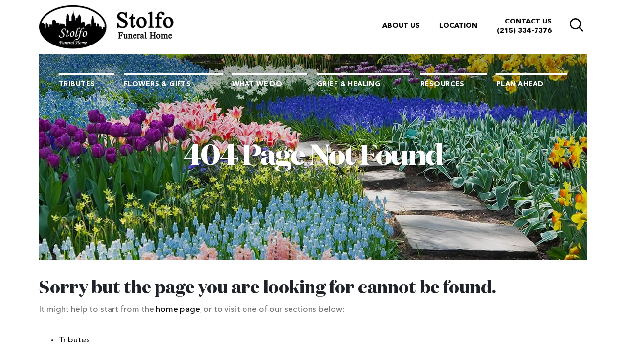

--- FILE ---
content_type: text/css; charset=utf-8
request_url: https://cdn.f1connect.net/cdn/15415D-yzw/layout/custom/skin.min.css
body_size: 2286
content:
#TributeSuggestions ul span,#service-selector .mfp-close:hover,.block.find-tributes .block-content .input-search .input-group-btn .btn,.blog-posts .blog-post .post-title,.input-search .input-group-btn .btn,.internal-menu .nav li a:hover,.internal-menu .nav li.active a,.internal-menu .nav li:active,.internal-menu .okayNav .okayNav__nav--invisible li.active a,.internal-menu .okayNav .okayNav__nav--invisible li.active a:hover,.link,.link:active,.link:hover,.marker-icon,.merchandise .custom-list .item .item-title,.overview .overview-content li .summary h4,.overview .overview-content li .summary h4 .link,.overview .overview-content li .summary h4 a,.overview-item .summary h4,.overview-item .summary h4 .link,.overview-item .summary h4 a,.page-not-found ul li a:hover,.page-not-found ul li.active a,.ppf__paginator__button,.ppf__steps__list .ppf__steps__step.ppf__steps__step--active a span,.template-footer .copyright a,.template-footer .social .circle .front span,.text-primary,.tributes3__view-details:hover,.valued-staff h3,.widget-helpful-links .custom-list .item .item-title,.widget.widget--upcoming-tribute-services .upcoming-tribute-services__fake-link,a,a:active,a:hover,body.obituaries-search .obituary-search-wrapper .input-search .input-group-btn .btn,button.mfp-arrow,header.template-header .header-top .subnav ul li a,header.template-header .header-top .subnav ul li button,header.template-header.multiple-phones .header-top .subnav li.website-phone-dropdown span.call-us{color:#070808}@media (max-width:767px){.pagination>li.active a,.pagination>li.active a:hover{color:#070808}}.page-content .widget.quote blockquote:before{color:#4E5A5A}#ObitSuggestions ul li.selected,#TributeSuggestions ul li.selected,#service-selector .ss-controls .ss-pager ul li a span,#service-selector .ss-controls .ss-slider-wrapper .slider .slider-handle,#suggestions ul li.selected,.block.blog .block-content,.block.find-tributes .block-content,.block.find-tributes .block-content .input-search .input-group-btn .btn:hover,.btn-default,.btn-plyr-play,.btn-primary:active,.btn-primary:hover,.event-detail .registration-wrapper .registration__subtitle,.event-detail .registration-wrapper .registration__title,.form-control-input input[type=file]:hover+.btn-primary,.input-search .input-group-btn .btn:hover,.internal-menu .okayNav .okayNav__nav--invisible li a:hover,.marker-icon-alt:after,.mfp-close-btn-in button.mfp-close,.modal-callus .modal-callus-header,.owl-theme .owl-controls .owl-pagination .owl-page.active span,.page-content .widget.quote,.ppf .page-intro-token code,.ppf__steps__list .ppf__steps__step a:hover:after,.ppf__steps__list .ppf__steps__step.ppf__steps__step--active a:after,.radio-custom input[type=radio]:checked+label:after,.remove-subscription-wrapper .three-bounce>div,.select2-results .select2-highlighted,.template-header .navbar-toggle .icon-bar,.template-header .template-header-mobile-bar,.template-header-sub .header-sub-wrapper,.three-bounce>div,.translatorbar-wrapper .translatorbar-container,.translatorbar-wrapper a.translatorbar-open,.tributes3__profile:hover,.widget.widget-custom-form.wrapped-form form .wrapped-form__title,body.obituaries-search .obituary-search-wrapper .alphabet ol li a:hover,body.obituaries-search .obituary-search-wrapper .alphabet ol li.active a,body.obituaries-search .obituary-search-wrapper .input-search .input-group-btn .btn:active,body.obituaries-search .obituary-search-wrapper .input-search .input-group-btn .btn:hover,body.obituaries-search .obituary-search-wrapper .search-form,button.mfp-close,header.template-header .header-search,header.template-header .navbar-side,header.template-header .navbar-side .mobile-main-nav ul li a,header.template-header.multiple-phones .header-top .subnav li.website-phone-dropdown ul,html.not-mobile-device .widget .page__link__wrapper .page__link:hover .btn-primary{background-color:#070808}.btn-plyr-play--parent:hover .btn-plyr-play,.btn-plyr-play:hover{background-color:#1F2323}.marker-icon-alt{background:rgba(7, 8, 8, 0.5)}.btn-primary:active,.btn-primary:hover,.callout-box .videoplayer-wrapper:active,.callout-box .videoplayer-wrapper:hover,.event-detail .registration-wrapper,.form-control-input input[type=file]:hover+.btn-primary,.form-control:focus,.form-control:focus+.input-group-addon,.has-error .form-control:focus,.has-error .form-control:focus+.input-group-addon,.has-success .form-control:focus,.has-success .form-control:focus+.input-group-addon,.select2-container-active .select2-choice,.select2-container-active .select2-choices,.select2-drop-active,.select2-drop.select2-drop-above.select2-drop-active,.select2-dropdown-open.select2-drop-above .select2-choice,.translatorbar-wrapper a.translatorbar-open,.widget.widget-custom-form.wrapped-form,html.not-mobile-device .widget .page__link__wrapper .page__link:hover .btn-primary{border-color:#070808}.form-group--file:focus-within .form-control.file-preview{border-color:#070808}.input-search .form-control::-webkit-input-placeholder{color:#070808}.input-search .form-control::-moz-placeholder{color:#070808}.input-search .form-control:-ms-input-placeholder{color:#070808}.checkbox-custom input[type=checkbox]:checked+label:after{color:#070808}.input-search .input-group-btn .btn:hover,header.template-header .header-search .search-close{-webkit-text-stroke:2px #070808}.internal-menu,header.template-header.multiple-phones .header-top .subnav li.website-phone-dropdown ul:before{border-bottom-color:#070808}.block.find-tributes .block-content .input-search .form-control::-webkit-input-placeholder{color:#070808}.block.find-tributes .block-content .input-search .form-control::-moz-placeholder{color:#070808}.block.find-tributes .block-content .input-search .form-control:-ms-input-placeholder{color:#070808}.block.find-tributes .block-content .input-search .input-group-btn .btn:hover{-webkit-text-stroke:2px #070808}.mfp-close-btn-in button.mfp-close,.owl-theme .owl-controls .owl-pagination .owl-page span,button.mfp-close{border-color:#070808}#image-cropper .cropit-image-zoom-input::-moz-range-thumb:hover,#image-cropper .cropit-image-zoom-input::-webkit-slider-thumb:hover{background:#070808}body.obituaries-search .obituary-search-wrapper .input-search .input-group-btn .btn:active i,body.obituaries-search .obituary-search-wrapper .input-search .input-group-btn .btn:hover i{-webkit-text-stroke:4px #070808}#TributeSuggestions ul,#suggestions ul{border-bottom-color:#070808;border-left-color:#070808;border-right-color:#070808}@media (max-width:767px){body.obituaries-search .obituary-search-wrapper .input-search .input-group-btn .btn:active i,body.obituaries-search .obituary-search-wrapper .input-search .input-group-btn .btn:hover i{-webkit-text-stroke:2px #070808}}.mfp-close-btn-in button.mfp-close:active,.mfp-close-btn-in button.mfp-close:hover,button.mfp-close:active,button.mfp-close:hover{background:#000000;border-color:#000000}.block.blog .posted-at{background:#000000}header.template-header .header-search .search-area .form-control::placeholder{color:#000000}header.template-header .header-search .search-close:hover{color:#000000;border-color:#000000}header.template-header .navbar-side .mobile-main-nav ul li a.active{background:#000000}header.template-header .navbar-side .mobile-main-nav ul li a.active:hover,header.template-header .navbar-side .mobile-main-nav ul li a:hover{background:#000000}.text-primary,.valued-staff h3,header.template-header .header-top .subnav ul li a{-webkit-text-stroke:0.5px rgba(7, 8, 8, 0.2)}#suggestions ul a,.block-style-1 .block-content .block-link a:hover,.block-style-1 .block-content .view-more:hover,.btn-outline:active,.btn-outline:hover,.template-header-sub .btn-store:hover,.testimonials-wrapper .testimonial-box blockquote:before,header.template-header .header-bottom .main-nav ul li a:active,header.template-header .header-bottom .main-nav ul li a:hover{color:#82878c}.btn-default:active,.btn-default:hover,.btn-primary,.template-header-sub .btn-store,.template-header-sub .main-nav ul li.nav-item a:hover{background-color:#82878c}.block-style-1 .block-content .block-link a:hover,.block-style-1 .block-content .view-more:hover,.btn-default:active,.btn-default:hover,.btn-outline:active,.btn-outline:hover,.btn-primary,.template-header-sub .btn-store{border-color:#82878c}header.template-header .header-bottom .main-nav ul li a:active,header.template-header .header-bottom .main-nav ul li a:hover{border-top-color:#82878c}@media (max-width:480px){.module-obit-search .input-search .btn:hover{-webkit-text-stroke:1px #82878c}}.bootstrap-datetimepicker-widget table td span.active,.bootstrap-datetimepicker-widget table td.active,.bootstrap-datetimepicker-widget table td.active:hover{background:#070808}.bootstrap-datetimepicker-widget table td.today:before{border-bottom-color:#070808}.plyr--full-ui input[type=range]{color:#070808}.plyr .plyr__control--overlaid,.plyr .plyr__control--overlaid:focus,.plyr--audio .plyr__control.plyr__tab-focus,.plyr--audio .plyr__control:hover,.plyr--audio .plyr__control[aria-expanded=true],.plyr--video .plyr__control.plyr__tab-focus,.plyr--video .plyr__control:hover,.plyr--video .plyr__control[aria-expanded=true]{background:#070808}.plyr .plyr__control--overlaid:hover{background:#181B1B}.event__other__wrapper .event__other__content:hover,.radio-btn input[type=radio]:checked+label{background:#070808;border-color:#070808}.ppf__paginator__button:not([disabled]):hover{color:#1F2323}.pagination>.active>a,.pagination>.active>a:hover,.pagination>.active>span,.pagination>.active>span:hover,.pagination>li:first-child>a,.pagination>li:last-child>a{background-color:#82878c;border-color:#82878c}.pagination>li>a:hover,.pagination>li>span:hover{background-color:#070808;border-color:#070808}.footer-locations--explore__panel__header__title,.footer-locations--explore__popup__close:hover,.location__text--directions a,.location__text--directions a:active,.location__text--directions a:hover,.location__text--directions a:visited{color:#070808}.footer-locations__carousel .owl-page span{border-color:#070808}.footer-locations__carousel .owl-page.active span{border-color:#070808;background-color:#070808}@media (min-width:768px){.footer-locations__carousel__location__wrapper.active .footer-locations__carousel__location{background:#070808}}.footer-locations__header .btn-outline:hover{background-color:#070808;border-color:#070808}@media (min-width:992px){html.has-sticky-header body:not(.obituaries-main) header.template-header.sticky .header-bottom .main-nav ul li a{border-top-color:#070808}html.has-sticky-header body:not(.obituaries-main) header.template-header.sticky .header-bottom .main-nav ul li a:hover{color:#070808}}.btn-play{background-color:#070808}.btn-play--parent:hover .btn-play,.btn-play:hover{background-color:#1F2323}
